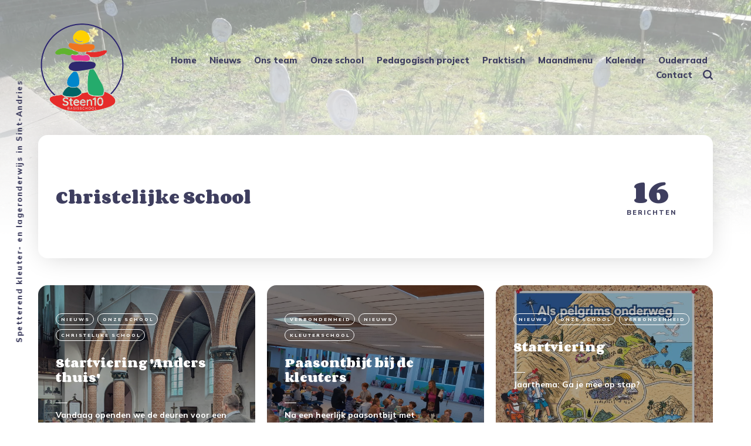

--- FILE ---
content_type: text/html; charset=utf-8
request_url: https://basisschoolsteen10.be/tag/christelijke-school/
body_size: 5359
content:
<!DOCTYPE html>
<html lang="nl">
	<head>
		<meta charset="utf-8">
		<meta http-equiv="X-UA-Compatible" content="IE=edge">
		<title>Christelijke School - Basisschool Steen10</title>
		<meta name="HandheldFriendly" content="True">
		<meta name="viewport" content="width=device-width, initial-scale=1">
		<link rel="preconnect" href="https://fonts.gstatic.com">
<link href="https://fonts.googleapis.com/css2?family=Corben:wght@700&family=Mulish:ital,wght@0,400;0,700;0,800;1,400;1,700&display=swap" rel="stylesheet">		<link rel="stylesheet" type="text/css" href="/assets/css/screen.css?v=f8fe2e50c3">
		<link rel="icon" href="https://basisschoolsteen10.be/content/images/size/w256h256/2023/06/favicon-1.png" type="image/png">
    <link rel="canonical" href="https://basisschoolsteen10.be/tag/christelijke-school/">
    <meta name="referrer" content="no-referrer-when-downgrade">
    <link rel="next" href="https://basisschoolsteen10.be/tag/christelijke-school/page/2/">
    
    <meta property="og:site_name" content="Basisschool Steen10">
    <meta property="og:type" content="website">
    <meta property="og:title" content="Christelijke School - Basisschool Steen10">
    <meta property="og:url" content="https://basisschoolsteen10.be/tag/christelijke-school/">
    <meta property="og:image" content="https://basisschoolsteen10.be/content/images/2021/05/vastenroute--5-.jpg">
    <meta property="article:publisher" content="https://www.facebook.com/Basisschool-Gistelse-Steenweg-518199732034544">
    <meta name="twitter:card" content="summary_large_image">
    <meta name="twitter:title" content="Christelijke School - Basisschool Steen10">
    <meta name="twitter:url" content="https://basisschoolsteen10.be/tag/christelijke-school/">
    <meta name="twitter:image" content="https://basisschoolsteen10.be/content/images/2021/05/vastenroute--5-.jpg">
    <meta property="og:image:width" content="1200">
    <meta property="og:image:height" content="900">
    
    <script type="application/ld+json">
{
    "@context": "https://schema.org",
    "@type": "Series",
    "publisher": {
        "@type": "Organization",
        "name": "Basisschool Steen10",
        "url": "https://basisschoolsteen10.be/",
        "logo": {
            "@type": "ImageObject",
            "url": "https://basisschoolsteen10.be/content/images/2023/06/logo-steen10-klein-kleur-4.png",
            "width": 60,
            "height": 60
        }
    },
    "url": "https://basisschoolsteen10.be/tag/christelijke-school/",
    "image": {
        "@type": "ImageObject",
        "url": "https://basisschoolsteen10.be/content/images/2021/05/vastenroute--5-.jpg",
        "width": 1200,
        "height": 900
    },
    "name": "Christelijke School",
    "mainEntityOfPage": "https://basisschoolsteen10.be/tag/christelijke-school/"
}
    </script>

    <meta name="generator" content="Ghost 5.88">
    <link rel="alternate" type="application/rss+xml" title="Basisschool Steen10" href="https://basisschoolsteen10.be/rss/">
    
    <script defer src="https://cdn.jsdelivr.net/ghost/sodo-search@~1.1/umd/sodo-search.min.js" data-key="eba0d25f8d4349f93788cac2ec" data-styles="https://cdn.jsdelivr.net/ghost/sodo-search@~1.1/umd/main.css" data-sodo-search="https://basisschoolsteen10.be/" crossorigin="anonymous"></script>
    
    <link href="https://basisschoolsteen10.be/webmentions/receive/" rel="webmention">
    <script defer src="/public/cards.min.js?v=f8fe2e50c3"></script><style>:root {--ghost-accent-color: #ff9ed8;}</style>
    <link rel="stylesheet" type="text/css" href="/public/cards.min.css?v=f8fe2e50c3">
    <style>
:root {
   --max-height-logo: 150px;
   --margin-bottom-header: 40px;
}
        .drive-embed {
         margin-right: calc(-50vw + 140px);
         margin-left: calc(-50vw + 140px);
         width: calc(100vw - 140px - 140px);
         position: relative;
         right: 50%;
         left: 50%;
         margin-top: 20px;
		 margin-bottom: 30px;
		 border-radius: 16px;
		 box-shadow: 4px 4px 40px #e0e0e0;
    }
    	.header-logo {
         min-width: 150px;
    }
</style>

<!-- Global site tag (gtag.js) - Google Analytics -->
<script async src="https://www.googletagmanager.com/gtag/js?id=UA-147141367-1"></script>
<script>
  window.dataLayer = window.dataLayer || [];
  function gtag(){dataLayer.push(arguments);}
  gtag('js', new Date());

  gtag('config', 'UA-147141367-1');
</script>
<!-- Start cookieyes banner -->
<script id="cookieyes" type="text/javascript" src="https://cdn-cookieyes.com/client_data/96e91157e71018af908722c5/script.js"></script>
<!-- End cookieyes banner -->
	</head>
	<body class="tag-template tag-christelijke-school global-hash-christelijkeschool global-hash-color-amber global-hash-color-applegreen global-hash-color-carmine global-hash-color-coral global-hash-color-goldenrod global-hash-color-mint global-hash-color-sea global-hash-grid global-hash-import-2024-09-23-15-44 global-hash-nieuws global-hash-pinned-hero">
		<div class="global-container">
			
			<header class="header-section global-section">
	<div class="header-wrap global-wrap global-flex">
		<div class="header-logo global-flex">
			<a class="is-logo" href="https://basisschoolsteen10.be"><img src="https://basisschoolsteen10.be/content/images/2023/06/logo-steen10-klein-kleur-4.png" alt="Basisschool Steen10"></a>
		</div>
		<div class="header-nav global-flex">
			<input id="toggle" type="checkbox">
			<label for="toggle" class="nav-label hamburger">
				<span class="hamburger-inner">
					<span class="hamburger-bar"></span>
					<span class="hamburger-bar"></span>
					<span class="hamburger-bar"></span>
				</span>
			</label>
			<div class="nav-toggle is-search">
				<nav>
					<ul>
						<li class="nav-item-home">
	<a href="https://basisschoolsteen10.be/">Home</a>
</li>
<li class="nav-item-nieuws">
	<a href="https://basisschoolsteen10.be/tag/nieuws/">Nieuws</a>
</li>
<li class="nav-item-ons-team">
	<a href="https://basisschoolsteen10.be/ons-team/">Ons team</a>
</li>
<li class="nav-item-onze-school">
	<a href="https://basisschoolsteen10.be/tag/onze-school/">Onze school</a>
</li>
<li class="nav-item-pedagogisch-project">
	<a href="https://basisschoolsteen10.be/tag/pedagogisch-project/">Pedagogisch project</a>
</li>
<li class="nav-item-praktisch">
	<a href="https://basisschoolsteen10.be/praktische-info/">Praktisch</a>
</li>
<li class="nav-item-maandmenu">
	<a href="https://basisschoolsteen10.be/maandmenu/">Maandmenu</a>
</li>
<li class="nav-item-kalender">
	<a href="https://basisschoolsteen10.be/kalender/">Kalender</a>
</li>
<li class="nav-item-ouderraad">
	<a href="https://basisschoolsteen10.be/ouderraad/">Ouderraad</a>
</li>
<li class="nav-item-contact">
	<a href="https://basisschoolsteen10.be/contact/">Contact</a>
</li>

						<li class="search-open" data-ghost-search><span>Zoek</span><svg class="global-svg" role="img" viewBox="0 0 24 24" xmlns="http://www.w3.org/2000/svg"><path d="M19.063 16.384l4.325 4.323c.391.392.63.924.611 1.475-.032.926-.646 1.649-1.68 1.736-.551.046-1.086-.22-1.476-.61l-4.325-4.325c-1.706 1.131-4.034 1.895-6.08 1.893C4.673 20.875 0 16.202 0 10.438 0 4.673 4.673 0 10.438 0c5.764 0 10.437 4.673 10.437 10.438 0 2.127-.718 4.294-1.812 5.945v.001zm-8.625 1.032c3.839 0 6.997-3.161 6.997-7 0-3.84-3.16-7-6.999-7-3.84 0-7.001 3.16-7.001 7 0 3.839 3.161 6.998 7.001 6.998l.002.002z"/></svg></li>
					</ul>
				</nav>
			</div>
		</div>
	</div>
</header>			<div class="global-main">
				<div class="archive-cover global-cover global-bg-image" style="background-image: url(https://basisschoolsteen10.be/content/images/2021/05/vastenroute--5-.jpg)"></div>
<div class="archive-section global-section">
	<div class="archive-wrap global-wrap">
		<div class="global-flex">
			<div class="archive-title-wrap global-flex">
				<div>
					<h1 class="archive-title">Christelijke School</h1>
				</div>
			</div>
			<div class="archive-meta global-flex">
				<div class="archive-counter">
					<div>
						<span>16</span>
						<small class="global-heading">
						Berichten
						</small>
					</div>
				</div>
			</div>
		</div>
	</div>
</div>
<div class="loop-section global-section">
	<div class="loop-wrap global-wrap global-flex loop-archive global-hash-grid">



		<article class="loop-item global-item global-flex global-aos is-archive is-double is-image post tag-nieuws tag-onze-school tag-christelijke-school tag-verbondenheid tag-kleuterschool tag-lagere-school" data-aos="fade-up">
			<a href="/startviering-4/" class="global-link" aria-label="Startviering &#x27;Anders thuis&#x27;"></a>
<div class="loop-content-wrap global-flex">
	<div class="loop-content">
		<div class="loop-tags global-tags">
			<a href="/tag/nieuws/">Nieuws</a>
			<a href="/tag/onze-school/">Onze school</a>
			<a href="/tag/christelijke-school/">Christelijke School</a>
		</div>
		<h2 class="loop-title"><a href="/startviering-4/">Startviering &#x27;Anders thuis&#x27;</a><span>
<svg class="global-svg" role="img" viewBox="0 0 24 24" xmlns="http://www.w3.org/2000/svg"><path d="M16.69 9.847L13.1 6.189a2.151 2.151 0 0 1-.616-1.507c0-1.181.972-2.153 2.152-2.153.578 0 1.132.233 1.537.645l7.12 7.257c.091.092.172.191.242.295a2.15 2.15 0 0 1-.151 2.843l-7.12 7.257a2.156 2.156 0 0 1-1.537.645 2.163 2.163 0 0 1-2.152-2.152c0-.564.221-1.106.616-1.508l3.59-3.659H2.152A2.163 2.163 0 0 1 0 11.999c0-1.18.971-2.152 2.152-2.152H16.69z"/></svg>

</span></h2>
		<div class="loop-excerpt">
			Vandaag openden we de deuren voor een nieuw schooljaar. Klein en groot maakten er samen een mooie viering van.
Dit jaar staat het thema 'Anders thuis' centraal. Ook op onze school mag het een beetje voelen als thuiskomen. 
		</div>
	</div>
</div>
<div class="loop-image color-image global-image">
	<img src="https://basisschoolsteen10.be/content/images/2025/09/PXL_20250917_071635993.MP-2.jpg" loading="lazy" alt="Startviering &#x27;Anders thuis&#x27;"></div>
		</article>
		<article class="loop-item global-item global-flex global-aos is-archive is-image post tag-verbondenheid tag-nieuws tag-kleuterschool tag-gistelsesteenweg tag-christelijke-school tag-sociale-vaardigheden" data-aos="fade-up">
			<a href="/paasontbijt-bij-de-kleuters/" class="global-link" aria-label="Paasontbijt bij de kleuters"></a>
<div class="loop-content-wrap global-flex">
	<div class="loop-content">
		<div class="loop-tags global-tags">
			<a href="/tag/verbondenheid/">verbondenheid</a>
			<a href="/tag/nieuws/">Nieuws</a>
			<a href="/tag/kleuterschool/">Kleuterschool</a>
		</div>
		<h2 class="loop-title"><a href="/paasontbijt-bij-de-kleuters/">Paasontbijt bij de kleuters</a><span>
<svg class="global-svg" role="img" viewBox="0 0 24 24" xmlns="http://www.w3.org/2000/svg"><path d="M16.69 9.847L13.1 6.189a2.151 2.151 0 0 1-.616-1.507c0-1.181.972-2.153 2.152-2.153.578 0 1.132.233 1.537.645l7.12 7.257c.091.092.172.191.242.295a2.15 2.15 0 0 1-.151 2.843l-7.12 7.257a2.156 2.156 0 0 1-1.537.645 2.163 2.163 0 0 1-2.152-2.152c0-.564.221-1.106.616-1.508l3.59-3.659H2.152A2.163 2.163 0 0 1 0 11.999c0-1.18.971-2.152 2.152-2.152H16.69z"/></svg>

</span></h2>
		<div class="loop-excerpt">
			Na een heerlijk paasontbijt met chocomelk en verse fruitsla trokken we eropuit en speelden we een heerlijke paasbingo op het grote veld.  
De verwondering was dan ook groot als we op onze speelplaats terug kwamen dat de paashaas was langsgekomen! Wat een heerlijke paasvoormiddag!
		</div>
	</div>
</div>
<div class="loop-image color-image global-image">
	<img src="https://basisschoolsteen10.be/content/images/2025/04/IMG-20250402-WA0085.jpg" loading="lazy" alt="Paasontbijt bij de kleuters"></div>
		</article>
		<article class="loop-item global-item global-flex global-aos is-archive is-image post tag-nieuws tag-onze-school tag-verbondenheid tag-christelijke-school tag-hash-import-2024-09-23-15-44" data-aos="fade-up">
			<a href="/startviering-3/" class="global-link" aria-label="Startviering"></a>
<div class="loop-content-wrap global-flex">
	<div class="loop-content">
		<div class="loop-tags global-tags">
			<a href="/tag/nieuws/">Nieuws</a>
			<a href="/tag/onze-school/">Onze school</a>
			<a href="/tag/verbondenheid/">verbondenheid</a>
		</div>
		<h2 class="loop-title"><a href="/startviering-3/">Startviering</a><span>
<svg class="global-svg" role="img" viewBox="0 0 24 24" xmlns="http://www.w3.org/2000/svg"><path d="M16.69 9.847L13.1 6.189a2.151 2.151 0 0 1-.616-1.507c0-1.181.972-2.153 2.152-2.153.578 0 1.132.233 1.537.645l7.12 7.257c.091.092.172.191.242.295a2.15 2.15 0 0 1-.151 2.843l-7.12 7.257a2.156 2.156 0 0 1-1.537.645 2.163 2.163 0 0 1-2.152-2.152c0-.564.221-1.106.616-1.508l3.59-3.659H2.152A2.163 2.163 0 0 1 0 11.999c0-1.18.971-2.152 2.152-2.152H16.69z"/></svg>

</span></h2>
		<div class="loop-excerpt">
			Jaarthema: Ga je mee op stap?
		</div>
	</div>
</div>
<div class="loop-image color-image global-image">
	<img src="https://basisschoolsteen10.be/content/images/2024/09/affiche.jpeg" loading="lazy" alt="Startviering"></div>
		</article>




		<article class="loop-item global-item global-flex global-aos is-archive is-image post tag-onze-school tag-gistelsesteenweg tag-verbondenheid tag-christelijke-school tag-nieuws tag-koudekeuken tag-hash-import-2024-09-23-15-44" data-aos="fade-up">
			<a href="/welkom-op-onze-koffiestop/" class="global-link" aria-label="Welkom op onze koffiestop!"></a>
<div class="loop-content-wrap global-flex">
	<div class="loop-content">
		<div class="loop-tags global-tags">
			<a href="/tag/onze-school/">Onze school</a>
			<a href="/tag/gistelsesteenweg/">Gistelsesteenweg</a>
			<a href="/tag/verbondenheid/">verbondenheid</a>
		</div>
		<h2 class="loop-title"><a href="/welkom-op-onze-koffiestop/">Welkom op onze koffiestop!</a><span>
<svg class="global-svg" role="img" viewBox="0 0 24 24" xmlns="http://www.w3.org/2000/svg"><path d="M16.69 9.847L13.1 6.189a2.151 2.151 0 0 1-.616-1.507c0-1.181.972-2.153 2.152-2.153.578 0 1.132.233 1.537.645l7.12 7.257c.091.092.172.191.242.295a2.15 2.15 0 0 1-.151 2.843l-7.12 7.257a2.156 2.156 0 0 1-1.537.645 2.163 2.163 0 0 1-2.152-2.152c0-.564.221-1.106.616-1.508l3.59-3.659H2.152A2.163 2.163 0 0 1 0 11.999c0-1.18.971-2.152 2.152-2.152H16.69z"/></svg>

</span></h2>
		<div class="loop-excerpt">
			6 maart t.v.v. Congo (project Broederlijk Delen)
		</div>
	</div>
</div>
<div class="loop-image color-image global-image">
	<img src="https://basisschoolsteen10.be/content/images/2024/03/IMG-20240306-WA0002-1.jpg" loading="lazy" alt="Welkom op onze koffiestop!"></div>
		</article>
		<article class="loop-item global-item global-flex global-aos is-archive is-image post tag-nieuws tag-christelijke-school tag-lagere-school tag-onze-school tag-verbondenheid tag-hash-import-2024-09-23-15-44" data-aos="fade-up">
			<a href="/vastenopening-2/" class="global-link" aria-label="Vastenopening over Mongolië en Zuid-Afrika"></a>
<div class="loop-content-wrap global-flex">
	<div class="loop-content">
		<div class="loop-tags global-tags">
			<a href="/tag/nieuws/">Nieuws</a>
			<a href="/tag/christelijke-school/">Christelijke School</a>
			<a href="/tag/lagere-school/">Lagere School</a>
		</div>
		<h2 class="loop-title"><a href="/vastenopening-2/">Vastenopening over Mongolië en Zuid-Afrika</a><span>
<svg class="global-svg" role="img" viewBox="0 0 24 24" xmlns="http://www.w3.org/2000/svg"><path d="M16.69 9.847L13.1 6.189a2.151 2.151 0 0 1-.616-1.507c0-1.181.972-2.153 2.152-2.153.578 0 1.132.233 1.537.645l7.12 7.257c.091.092.172.191.242.295a2.15 2.15 0 0 1-.151 2.843l-7.12 7.257a2.156 2.156 0 0 1-1.537.645 2.163 2.163 0 0 1-2.152-2.152c0-.564.221-1.106.616-1.508l3.59-3.659H2.152A2.163 2.163 0 0 1 0 11.999c0-1.18.971-2.152 2.152-2.152H16.69z"/></svg>

</span></h2>
		<div class="loop-excerpt">
			Solidariteitsactie - t.v.v. vzw Anda en vzw Boeta
		</div>
	</div>
</div>
<div class="loop-image color-image global-image">
	<img src="https://basisschoolsteen10.be/content/images/2023/03/20230301_121335-1.jpg" loading="lazy" alt="Vastenopening over Mongolië en Zuid-Afrika"></div>
		</article>
		<article class="loop-item global-item global-flex global-aos is-archive is-image post tag-nieuws tag-gistelsesteenweg tag-lagere-school tag-christelijke-school tag-sociale-vaardigheden tag-http-hedendaagse-school-met-ruime-blik tag-l3 tag-hash-import-2024-09-23-15-44" data-aos="fade-up">
			<a href="/l3-driekoningen/" class="global-link" aria-label="L3 Driekoningentocht"></a>
<div class="loop-content-wrap global-flex">
	<div class="loop-content">
		<div class="loop-tags global-tags">
			<a href="/tag/nieuws/">Nieuws</a>
			<a href="/tag/gistelsesteenweg/">Gistelsesteenweg</a>
			<a href="/tag/lagere-school/">Lagere School</a>
		</div>
		<h2 class="loop-title"><a href="/l3-driekoningen/">L3 Driekoningentocht</a><span>
<svg class="global-svg" role="img" viewBox="0 0 24 24" xmlns="http://www.w3.org/2000/svg"><path d="M16.69 9.847L13.1 6.189a2.151 2.151 0 0 1-.616-1.507c0-1.181.972-2.153 2.152-2.153.578 0 1.132.233 1.537.645l7.12 7.257c.091.092.172.191.242.295a2.15 2.15 0 0 1-.151 2.843l-7.12 7.257a2.156 2.156 0 0 1-1.537.645 2.163 2.163 0 0 1-2.152-2.152c0-.564.221-1.106.616-1.508l3.59-3.659H2.152A2.163 2.163 0 0 1 0 11.999c0-1.18.971-2.152 2.152-2.152H16.69z"/></svg>

</span></h2>
		<div class="loop-excerpt">
			Met kompas op zoek doorheen de school
		</div>
	</div>
</div>
<div class="loop-image color-image global-image">
	<img src="https://basisschoolsteen10.be/content/images/2023/01/L3A--4--1.JPG" loading="lazy" alt="L3 Driekoningentocht"></div>
		</article>
		<article class="loop-item global-item global-flex global-aos is-archive is-image post tag-nieuws tag-lagere-school tag-l1 tag-l2 tag-l3 tag-l4 tag-l5 tag-l6 tag-verbondenheid tag-christelijke-school tag-hash-import-2024-09-23-15-44" data-aos="fade-up">
			<a href="/kerstviering/" class="global-link" aria-label="Kerstviering"></a>
<div class="loop-content-wrap global-flex">
	<div class="loop-content">
		<div class="loop-tags global-tags">
			<a href="/tag/nieuws/">Nieuws</a>
			<a href="/tag/lagere-school/">Lagere School</a>
			<a href="/tag/l1/">L1</a>
		</div>
		<h2 class="loop-title"><a href="/kerstviering/">Kerstviering</a><span>
<svg class="global-svg" role="img" viewBox="0 0 24 24" xmlns="http://www.w3.org/2000/svg"><path d="M16.69 9.847L13.1 6.189a2.151 2.151 0 0 1-.616-1.507c0-1.181.972-2.153 2.152-2.153.578 0 1.132.233 1.537.645l7.12 7.257c.091.092.172.191.242.295a2.15 2.15 0 0 1-.151 2.843l-7.12 7.257a2.156 2.156 0 0 1-1.537.645 2.163 2.163 0 0 1-2.152-2.152c0-.564.221-1.106.616-1.508l3.59-3.659H2.152A2.163 2.163 0 0 1 0 11.999c0-1.18.971-2.152 2.152-2.152H16.69z"/></svg>

</span></h2>
	</div>
</div>
<div class="loop-image color-image global-image">
	<img src="https://basisschoolsteen10.be/content/images/2022/12/IMG-20221221-WA0011-1.jpg" loading="lazy" alt="Kerstviering"></div>
		</article>
		<article class="loop-item global-item global-flex global-aos is-archive is-image post tag-onze-school tag-christelijke-school tag-verbondenheid tag-lagere-school tag-nieuws tag-creativiteit-en-talent tag-hash-import-2024-09-23-15-44" data-aos="fade-up">
			<a href="/de-wereld-in-het-licht/" class="global-link" aria-label="De wereld in het licht"></a>
<div class="loop-content-wrap global-flex">
	<div class="loop-content">
		<div class="loop-tags global-tags">
			<a href="/tag/onze-school/">Onze school</a>
			<a href="/tag/christelijke-school/">Christelijke School</a>
			<a href="/tag/verbondenheid/">verbondenheid</a>
		</div>
		<h2 class="loop-title"><a href="/de-wereld-in-het-licht/">De wereld in het licht</a><span>
<svg class="global-svg" role="img" viewBox="0 0 24 24" xmlns="http://www.w3.org/2000/svg"><path d="M16.69 9.847L13.1 6.189a2.151 2.151 0 0 1-.616-1.507c0-1.181.972-2.153 2.152-2.153.578 0 1.132.233 1.537.645l7.12 7.257c.091.092.172.191.242.295a2.15 2.15 0 0 1-.151 2.843l-7.12 7.257a2.156 2.156 0 0 1-1.537.645 2.163 2.163 0 0 1-2.152-2.152c0-.564.221-1.106.616-1.508l3.59-3.659H2.152A2.163 2.163 0 0 1 0 11.999c0-1.18.971-2.152 2.152-2.152H16.69z"/></svg>

</span></h2>
		<div class="loop-excerpt">
			Pastoraal op school
		</div>
	</div>
</div>
<div class="loop-image color-image global-image">
	<img src="https://basisschoolsteen10.be/content/images/2022/10/L3-wereldbollen-2.jpg" loading="lazy" alt="De wereld in het licht"></div>
		</article>
	</div>
</div><div class="pagination-section global-section global-aos" data-aos="fade-up">
	<div class="pagination-wrap global-wrap global-flex">
		<a id="next" href="/tag/christelijke-school/page/2/"></a>
		<button id="loadmore" class="loadmore-button global-button">Laad meer</button>
	</div>
</div>

				<div class="description-section global-flex">Spetterend kleuter- en lageronderwijs in Sint-Andries</div>
			</div>
			<footer class="footer-section global-footer global-section">
	<div class="footer-wrap global-wrap global-flex">
		<div class="footer-nav">
			<nav>
				<ul>
					<li class="nav-item-scholengroep-sint-lodewijk">
	<a href="https://www.scholengroep-sint-lodewijk.be">Scholengroep Sint-Lodewijk</a>
</li>
<li class="nav-item-clb">
	<a href="https://www.vrijclb.be/vrijclbdehavens">CLB</a>
</li>
<li class="nav-item-privacy">
	<a href="https://basisschoolsteen10.be/privacybeleid/">Privacy</a>
</li>

				</ul>
			</nav>
		</div>
		<div class="footer-icons global-flex">
			<a href="https://www.facebook.com/Basisschool-Gistelse-Steenweg-518199732034544" aria-label="link Facebook"><svg class="global-svg" role="img" viewBox="0 0 24 24" xmlns="http://www.w3.org/2000/svg"><path d="M23.9981 11.9991C23.9981 5.37216 18.626 0 11.9991 0C5.37216 0 0 5.37216 0 11.9991C0 17.9882 4.38789 22.9522 10.1242 23.8524V15.4676H7.07758V11.9991H10.1242V9.35553C10.1242 6.34826 11.9156 4.68714 14.6564 4.68714C15.9692 4.68714 17.3424 4.92149 17.3424 4.92149V7.87439H15.8294C14.3388 7.87439 13.8739 8.79933 13.8739 9.74824V11.9991H17.2018L16.6698 15.4676H13.8739V23.8524C19.6103 22.9522 23.9981 17.9882 23.9981 11.9991Z"/></svg></a>
			

		</div>
		<div class="footer-copyright">
			<a href="https://basisschoolsteen10.be">Basisschool Steen10</a> &copy; 2026 — All Right Reserved.
			Published with <a href="https://ghost.org">Ghost</a>.
		</div>
	</div>
</footer>			<div id="notifications" class="global-notification">
	<div class="subscribe">You&#x27;ve successfully subscribed to Basisschool Steen10</div>
	<div class="signin">Welcome back! You&#x27;ve successfully signed in.</div>
	<div class="signup">Great! You&#x27;ve successfully signed up.</div>
	<div class="update-email">Success! Your email is updated.</div>
	<div class="expired">Your link has expired</div>
	<div class="checkout-success">Success! Your account is fully activated, you now have access to all content.</div>
</div>
		</div>
				<script src="/assets/js/index.js?v=f8fe2e50c3"></script>
		<script src="/assets/js/global.js?v=f8fe2e50c3"></script>
		<script>document.addEventListener("DOMContentLoaded",function(){const a=document.body;a.classList.add("is-loaded")})</script>
		<script>
!function(){"use strict";const p=new URLSearchParams(window.location.search),isAction=p.has("action"),isStripe=p.has("stripe"),success=p.get("success"),action=p.get("action"),stripe=p.get("stripe"),n=document.getElementById("notifications"),a="is-subscribe",b="is-signin",c="is-signup",f="is-update-email",d="is-expired",e="is-checkout-success";p&&(isAction&&(action=="subscribe"&&success=="true"&&n.classList.add(a),action=="signup-paid"&&success=="true"&&n.classList.add(a),action=="signin"&&success=="true"&&n.classList.add(b),action=="signup"&&success=="true"&&n.classList.add(c),action=="updateEmail"&&success=="true"&&n.classList.add(f),success=="false"&&n.classList.add(d)),isStripe&&stripe=="success"&&n.classList.add(e),(isAction||isStripe)&&setTimeout(function(){window.history.replaceState(null,null,window.location.pathname),n.classList.remove(a,b,c,d,e,f)},5000))}();
</script>

		
	</body>
</html>